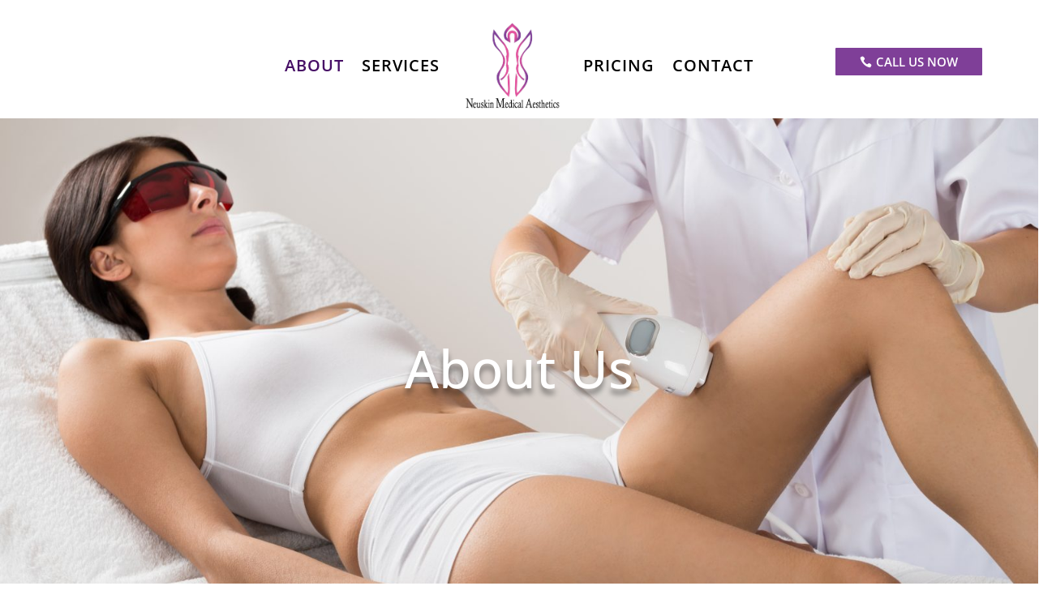

--- FILE ---
content_type: text/css
request_url: https://neuskinmedicalaesthetics.com/wp-content/plugins/wow-divi-carousel/assets/css/module-core.css?ver=6.8.3
body_size: 3405
content:

.wdc-carousel-parent{
    position: relative;
}


.wdc-carousel-parent.nav--top{
    display: flex;
    flex-direction: column;
}

.wdc-carousel-parent.nav--top .wdc-carousel-nav{
    order: 1;
}

.wdc-carousel-nav-item{
    cursor: pointer;
}

.wdc-carousel-parent.nav--top .wdc-carousel{
    order: 2;
}


.wdc-carousel-nav .slick-vertical .slick-slide{
    border: 0!important;
}
.wdc-carousel-nav.nav--right,
.wdc-carousel-nav.nav--left{
    position: absolute;
    top: 0;
    height: 100%;
    overflow: hidden;
    z-index: 99;
}

.wdc-carousel-nav.nav--absolute.nav--bottom,
.wdc-carousel-nav.nav--absolute.nav--top{
    position: absolute;
    left: 0;
    width: 100%;
    overflow: hidden;
    z-index: 99;
}

.wdc-carousel-nav .wdc-carousel-nav-item figure{
    overflow: hidden;
    margin: 0;
}

.wdc-carousel-nav .wdc-carousel-nav-item figure img{
    width: 100%;
    max-width: 100%;
    object-fit: cover;
    display: inline-block;
    vertical-align: middle;
    height: 100%;
}
.wdc-carousel-nav .wdc-carousel-nav-item h2,
.wdc-carousel-nav .wdc-carousel-nav-item p{
    padding-bottom: 0!important;
}
.wdc-carousel-nav .wdc-carousel-nav-item{
    vertical-align: middle;
}

/**Equal Height*/
.wdc-carousel-js.equal-height-on .slick-slider:not(.slick-vertical) .slick-track,
.wdc-carousel-jq.equal-height-on:not(.slick-vertical) .slick-track{
    display: flex!important;
}
.wdc-carousel-js.equal-height-on .slick-slider:not(.slick-vertical) .slick-track .slick-slide,
.wdc-carousel-jq.equal-height-on:not(.slick-vertical) .slick-track .slick-slide{
    height: initial!important;
}

.wdc-carousel-jq.equal-height-on:not(.slick-vertical) .slick-track .et_pb_module,
.wdc-carousel-jq.equal-height-on:not(.slick-vertical) .slick-track .wdc_et_pb_module,
.wdc-carousel-jq.equal-height-on:not(.slick-vertical) .slick-track .et_pb_module_inner,
.wdc-carousel-jq.equal-height-on:not(.slick-vertical) .et_pb_module>div,
.wdc-carousel-jq.equal-height-on:not(.slick-vertical) .slick-track .wdc-equal-height,
.wdc-carousel-jq.equal-height-on:not(.slick-vertical) .slick-track .slick-slide>div,
.wdc-carousel-jq.equal-height-on:not(.slick-vertical) .slick-track .wdc-carousel-item,

.wdc-carousel-js.equal-height-on .slick-slider:not(.slick-vertical) .slick-track .et_pb_module,
.wdc-carousel-js.equal-height-on .slick-slider:not(.slick-vertical) .slick-track .wdc_et_pb_module,
.wdc-carousel-js.equal-height-on .slick-slider:not(.slick-vertical) .slick-track .et_pb_module_inner,
.wdc-carousel-js.equal-height-on .slick-slider:not(.slick-vertical) .et_pb_module>div,
.wdc-carousel-js.equal-height-on .slick-slider:not(.slick-vertical) .slick-track .wdc-equal-height,
.wdc-carousel-js.equal-height-on .slick-slider:not(.slick-vertical) .slick-track .slick-slide>div,
.wdc-carousel-js.equal-height-on .slick-slider:not(.slick-vertical) .slick-track .wdc-carousel-item{
   height: 100%;
   width: 100%!important;
}

div.wdc-carousel .slick-vertical .slick-track ,
div.wdc-carousel .slick-vertical .slick-track {
    padding: 0!important;
}

div.wdc-carousel.equal-height-on.slick-vertical .slick-track,
div.wdc-carousel.equal-height-on .slick-vertical .slick-track {
    display: block!important;
}
/* Equal Height End*/

.wdc-carousel-nav img[data-lazy],
.wdc-carousel img[data-lazy]{
    background: #ccc url(../imgs/loading.png) 50% 50% no-repeat!important;
}

.wdc-bg-support,
.wdc_et_pb_module{
    background-size: cover;
    background-position: center;
    background-repeat: no-repeat;
}

.wdc-carousel .wdc-font-0 {
  font-size: 0!important;
}

.slick-list{
    transition: .3s ease-in-out;
}

.wdc-carousel-parent .slick-vertical .slick-slide {
  border: 0!important;
}

.wdc-carousel.slick-slider.slick-dotted{
    margin-bottom: 0;
}

.et-db #et-boc .et-l .et-fb-modules-list li[class^="wdc"]:hover,
.et-db #et-boc .et-l .et-fb-modules-list li[class^="wdc"]:focus,
.et-db #et-boc .et-l .et-fb-modules-list li[class^="wdc"]:active {
    background: rgba(226,73,138,0.9) !important;
    color: #fff;
}

.et-db #et-boc .et-l .et-fb-modules-list li[class^="wdc"]{
  font-size: 11px;
  color: #fff;
  background: #562cd4 !important;
}

.et-db #et-boc .et-l .et-fb-modules-list li[class^="wdc"]:before {
  color: #fff;
}

.et-db #et-boc .et-l .et-fb-modules-list li[class^="wdc"] .et-fb-icon.et-fb-icon--svg {
  fill: #fff !important;
  width: 22px !important;
  min-width: 22px !important;
  height: 22px !important;
  margin: 2px !important;
  margin-right: auto!important;
  margin-left: auto!important;
}

.et-tb #et-boc .et-l [class*="wdc_"].et_pb_module .et-waypoint:not(.et_pb_counters) {
  opacity: 1 !important;
}

[class*="wdc_"].et_pb_module .et_pb_button {
  transition: all .2s ease !important;
}

.wdc_testimonial_carousel .et-fb-icon svg {
  height: auto;
}

/**
 * Image Alignment
 */
.wdc-image-alignment-left {
  margin-left: 0;
  margin-right: auto;
  display: block !important;
}

.wdc-image-alignment-right {
  margin-right: 0;
  margin-left: auto;
  display: block !important;
}

.wdc-image-alignment-center {
  margin:0 auto;
  display: block !important;
}

@font-face {
    font-family: 'icowdc';
    src:  url('../fonts/icowdc.eot?sqw28v');
    src:  url('../fonts/icowdc.eot?sqw28v#iefix') format('embedded-opentype'),
      url('../fonts/icowdc.ttf?sqw28v') format('truetype'),
      url('../fonts/icowdc.woff?sqw28v') format('woff'),
      url('../fonts/icowdc.svg?sqw28v#icowdc') format('svg');
    font-weight: normal;
    font-style: normal;
    font-display: block;
  }

  [class^="wdc-ico-"], [class*=" wdc-ico-"] {
    font-family: 'icowdc' !important;

    font-style: normal;
    font-weight: normal;
    font-variant: normal;
    text-transform: none;
    line-height: 1;
    -webkit-font-smoothing: antialiased;
    -moz-osx-font-smoothing: grayscale;
  }

  .wdc-ico-cart:before {
    content: "\e913";
  }
  .wdc-ico-eye:before {
    content: "\e914";
  }
  .wdc-ico-quote-4:before {
    content: "\e90e";
  }
  .wdc-ico-quote-5:before {
    content: "\e90f";
  }
  .wdc-ico-quote-1:before {
    content: "\e910";
  }
  .wdc-ico-quote-2:before {
    content: "\e911";
  }
  .wdc-ico-quote-3:before {
    content: "\e912";
  }
  .wdc-ico-comment:before {
    content: "\e909";
  }
  .wdc-ico-user:before {
    content: "\e90a";
  }
  .wdc-ico-chat:before {
    content: "\e90b";
  }
  .wdc-ico-like:before {
    content: "\e90c";
  }
  .wdc-ico-calendar:before {
    content: "\e90d";
  }
  .wdc-ico-behance:before {
    content: "\e900";
  }
  .wdc-ico-dribbble:before {
    content: "\e901";
  }
  .wdc-ico-email:before {
    content: "\e902";
  }
  .wdc-ico-facebook:before {
    content: "\e903";
  }
  .wdc-ico-github:before {
    content: "\e904";
  }
  .wdc-ico-instagram:before {
    content: "\e905";
  }
  .wdc-ico-linkedin:before {
    content: "\e906";
  }
  .wdc-ico-twitter:before {
    content: "\e907";
  }
  .wdc-ico-website:before {
    content: "\e908";
  }



.wdc-flex{
    display: flex;
}

.wdc-carousel * {
  vertical-align: middle!important;
}

.wdc-carousel figure {
  margin: 0;
}

.wdc-carousel .slick-arrow:before,
.wdc-carousel .slick-arrow:after {
  color: inherit !important;
}

.wdc-carousel .slick-arrow {
  z-index: 999;
}

.wdc-carousel .slick-dots {
  padding: 0 !important;
}

.wdc-carousel .slick-arrow:before {
  font-family: ETmodules !important;
  line-height: .5;
  line-height: 1.35;
  vertical-align: middle;
}

.wdc-carousel-frontend .slick-arrow:before {
  content: attr(data-icon) !important;
}

.wdc-carousel .slick-dots li button:before {
  opacity: 1 !important;
}

.wdc-carousel .slick-arrow.slick-disabled:before {
  opacity: 1 !important;
}

.wdc-carousel .slick-arrow.slick-disabled {
  cursor: not-allowed !important;
}

.wdc-carousel .slick-dots li button:before {
  display: none;
}

.wdc-carousel .slick-dots li button {
  padding: 0 !important;
  transition: all 0.2s ease;
}

.wdc-carousel .slick-dots li {
  height: initial !important;
  width: initial !important;
  padding: 0 !important;
}

.wdc-carousel .et_pb_button{
  display: inline-block;
}

.et-db #et-boc .wdc-et-icon::after,
.wdc-et-icon::after{
    content: attr(data-icon) !important;
    font-family: "ETmodules" !important;
    line-height: inherit;
    font-size: inherit !important;
    display: inline-block;
    text-shadow: none;
    font-weight: 400;
    font-style: normal;
    font-variant: none;
    text-transform: none;
    transition: all 0.2s ease;
}

.et_pb_button.wdc-et-icon::after{
    margin-left: 6px!important;
    line-height: 1.7!important;
}

.et_pb_button.wdc-et-icon::before {
    margin-right: 6px!important;
    line-height: 1.7!important;
}

.wdc-et-icon {
  display: inline-block;
  transition: 0.2s all ease !important;
  transform-origin: center;
}
.clear-icon-after .wdc-et-icon::after{
    display: none!important;
}
.wdc-clear {
  overflow: hidden;
}

.wdc-btn-default {
  display: inline-block;
  transition: 0.2s !important;
}

.wdc-carousel .slick-dots li button:before,
.wdc-carousel .slick-dots li button:before {
  opacity: 1 !important;
}

.wdc-carousel  img,.wdc-carousel  i{
  vertical-align: middle!important;
  line-height: 1;
}

.border-el{
    border-style: solid;
}

/*Lightbox*/
.wdc-lightbox-on:not(.wdc-cursor) .wdc-lightbox-ctrl img{
  cursor: pointer;
}

/* Overlay */
.wdc-overlay{
  height: 100%;
  position: absolute;
  left: 0;top: 0;
  width: 100%;
  pointer-events: none;
  z-index: 9;
  transition: all 0.1s;
}

.wdc-overlay:after {
  content: attr(data-icon);
  position: absolute;
  font-family: ETmodules;
  transition: all 0.2s;
  height: 60px;
  width: 60px;
  left: 0;
  top: 0;
  bottom: 0;
  right: 0;
  margin: auto;
  display: flex;
  justify-content: center;
  align-items: center;
  z-index: 999;
}


/*
* Center Mode
*/
.wdc-centered--highlighted .slick-slide.slick-center {
  transform: scale(1, 1);
}
.wdc-centered--highlighted .slick-slide{
  transform: scale(0.8, 0.8);
}


/* Loader */
.lds-ring {
    display: inline-block;
    position: relative;
    width: 80px;
    height: 80px;
  }
  .lds-ring div {
    box-sizing: border-box;
    display: block;
    position: absolute;
    width: 64px;
    height: 64px;
    margin: 8px;
    border: 8px solid #fff;
    border-radius: 50%;
    animation: lds-ring 1.2s cubic-bezier(0.5, 0, 0.5, 1) infinite;
    border-color: #fff transparent transparent transparent;
  }
  .lds-ring div:nth-child(1) {
    animation-delay: -0.45s;
  }
  .lds-ring div:nth-child(2) {
    animation-delay: -0.3s;
  }
  .lds-ring div:nth-child(3) {
    animation-delay: -0.15s;
  }
  @keyframes lds-ring {
    0% {
      transform: rotate(0deg);
    }
    100% {
      transform: rotate(360deg);
    }
  }
#wdc-loader-wrapper{
    display: none;
}

#wdc-loader-wrapper.open{
    position: fixed;
    background: rgba(0,0,0,.8);
    width: 100vw;
    height: 100vh;
    top: 0;
    left: 0;
    z-index: 99999;
    display: flex;
    justify-content: center;
    align-items: center;
}

/*zoom in*/
.wdc-hover--zoom-in figure,
.wdc-hover--zoom-in {
  overflow: hidden;
}

.wdc-hover--zoom-in img {
    transition: .3s ease-in-out;
}

.wdc-hover--zoom-in:hover img {
  transform: scale(1.2);
}

/*zoom out*/
.wdc-hover--zoom-out figure,
.wdc-hover--zoom-out {
  overflow: hidden;
}

.wdc-hover--zoom-out img {
    transition: .3s ease-in-out;
}
.wdc-hover--zoom-out:hover img {
  transform: scale(0.8);
}

/*pulse*/
.wdc-hover--pulse:hover img {
  animation: 1s pulse linear infinite;
}

/*bounce*/
.wdc-hover--bounce:hover img {
  animation: 1s bounce linear infinite;
}

/*flash*/
.wdc-hover--flash:hover img {
  animation: 1s flash linear infinite;
}

/*rubberBand*/
.wdc-hover--rubberBand:hover img {
  animation: 1s rubberBand linear;
}

/*shake*/
.wdc-hover--shake:hover img {
  animation: 1s shake linear infinite;
}

/*swing*/
.wdc-hover--swing:hover img {
  animation: 1s swing linear infinite;
}

/*tada*/
.wdc-hover--tada:hover img {
  animation: 1s tada linear;
}

/*wobble*/
.wdc-hover--wobble:hover img {
  animation: 1s wobble linear;
}

/*jello*/
.wdc-hover--jello:hover img {
  animation: 1s jello linear;
}

/*heartBeat*/
.wdc-hover--heartBeat:hover img {
  animation: 1s heartBeat linear infinite;
}

/*bounceIn*/
.wdc-hover--bounceIn:hover img {
  animation: 1s bounceIn linear;
}

/*fadeIn*/
.wdc-hover--fadeIn:hover img {
  animation: 1s fadeIn linear;
}

/*flip*/
.wdc-hover--flip:hover img {
  animation: 1s flip linear;
}

/*lightSpeedIn*/
.wdc-hover--lightSpeedIn:hover img {
  animation: 1s lightSpeedIn linear;
}

/*rotateIn*/
.wdc-hover--rotateIn:hover img {
  animation: 1s rotateIn linear;
}

/*slideInUp*/
.wdc-hover--slideInUp:hover img {
  animation: 1s slideInUp linear;
}

/*slideInDown*/
.wdc-hover--slideInDown:hover img {
  animation: 1s slideInDown linear;
}

@keyframes bounce {
  from,
  20%,
  53%,
  80%,
  to {
    -webkit-animation-timing-function: cubic-bezier(0.215, 0.61, 0.355, 1);
    animation-timing-function: cubic-bezier(0.215, 0.61, 0.355, 1);
    -webkit-transform: translate3d(0, 0, 0);
    transform: translate3d(0, 0, 0);
  }

  40%,
  43% {
    -webkit-animation-timing-function: cubic-bezier(0.755, 0.05, 0.855, 0.06);
    animation-timing-function: cubic-bezier(0.755, 0.05, 0.855, 0.06);
    -webkit-transform: translate3d(0, -30px, 0);
    transform: translate3d(0, -30px, 0);
  }

  70% {
    -webkit-animation-timing-function: cubic-bezier(0.755, 0.05, 0.855, 0.06);
    animation-timing-function: cubic-bezier(0.755, 0.05, 0.855, 0.06);
    -webkit-transform: translate3d(0, -15px, 0);
    transform: translate3d(0, -15px, 0);
  }

  90% {
    -webkit-transform: translate3d(0, -4px, 0);
    transform: translate3d(0, -4px, 0);
  }
}
@keyframes flash {
  from,
  50%,
  to {
    opacity: 1;
  }

  25%,
  75% {
    opacity: 0;
  }
}
@keyframes pulse {
  from {
    -webkit-transform: scale3d(1, 1, 1);
    transform: scale3d(1, 1, 1);
  }

  50% {
    -webkit-transform: scale3d(1.05, 1.05, 1.05);
    transform: scale3d(1.05, 1.05, 1.05);
  }

  to {
    -webkit-transform: scale3d(1, 1, 1);
    transform: scale3d(1, 1, 1);
  }
}

@keyframes rubberBand {
  from {
    -webkit-transform: scale3d(1, 1, 1);
    transform: scale3d(1, 1, 1);
  }

  30% {
    -webkit-transform: scale3d(1.25, 0.75, 1);
    transform: scale3d(1.25, 0.75, 1);
  }

  40% {
    -webkit-transform: scale3d(0.75, 1.25, 1);
    transform: scale3d(0.75, 1.25, 1);
  }

  50% {
    -webkit-transform: scale3d(1.15, 0.85, 1);
    transform: scale3d(1.15, 0.85, 1);
  }

  65% {
    -webkit-transform: scale3d(0.95, 1.05, 1);
    transform: scale3d(0.95, 1.05, 1);
  }

  75% {
    -webkit-transform: scale3d(1.05, 0.95, 1);
    transform: scale3d(1.05, 0.95, 1);
  }

  to {
    -webkit-transform: scale3d(1, 1, 1);
    transform: scale3d(1, 1, 1);
  }
}

@keyframes shake {
  from,
  to {
    -webkit-transform: translate3d(0, 0, 0);
    transform: translate3d(0, 0, 0);
  }

  10%,
  30%,
  50%,
  70%,
  90% {
    -webkit-transform: translate3d(-10px, 0, 0);
    transform: translate3d(-10px, 0, 0);
  }

  20%,
  40%,
  60%,
  80% {
    -webkit-transform: translate3d(10px, 0, 0);
    transform: translate3d(10px, 0, 0);
  }
}

@keyframes swing {
  20% {
    -webkit-transform: rotate3d(0, 0, 1, 15deg);
    transform: rotate3d(0, 0, 1, 15deg);
  }

  40% {
    -webkit-transform: rotate3d(0, 0, 1, -10deg);
    transform: rotate3d(0, 0, 1, -10deg);
  }

  60% {
    -webkit-transform: rotate3d(0, 0, 1, 5deg);
    transform: rotate3d(0, 0, 1, 5deg);
  }

  80% {
    -webkit-transform: rotate3d(0, 0, 1, -5deg);
    transform: rotate3d(0, 0, 1, -5deg);
  }

  to {
    -webkit-transform: rotate3d(0, 0, 1, 0deg);
    transform: rotate3d(0, 0, 1, 0deg);
  }
}

@keyframes tada {
  from {
    -webkit-transform: scale3d(1, 1, 1);
    transform: scale3d(1, 1, 1);
  }

  10%,
  20% {
    -webkit-transform: scale3d(0.9, 0.9, 0.9) rotate3d(0, 0, 1, -3deg);
    transform: scale3d(0.9, 0.9, 0.9) rotate3d(0, 0, 1, -3deg);
  }

  30%,
  50%,
  70%,
  90% {
    -webkit-transform: scale3d(1.1, 1.1, 1.1) rotate3d(0, 0, 1, 3deg);
    transform: scale3d(1.1, 1.1, 1.1) rotate3d(0, 0, 1, 3deg);
  }

  40%,
  60%,
  80% {
    -webkit-transform: scale3d(1.1, 1.1, 1.1) rotate3d(0, 0, 1, -3deg);
    transform: scale3d(1.1, 1.1, 1.1) rotate3d(0, 0, 1, -3deg);
  }

  to {
    -webkit-transform: scale3d(1, 1, 1);
    transform: scale3d(1, 1, 1);
  }
}

@keyframes wobble {
  from {
    -webkit-transform: translate3d(0, 0, 0);
    transform: translate3d(0, 0, 0);
  }

  15% {
    -webkit-transform: translate3d(-25%, 0, 0) rotate3d(0, 0, 1, -5deg);
    transform: translate3d(-25%, 0, 0) rotate3d(0, 0, 1, -5deg);
  }

  30% {
    -webkit-transform: translate3d(20%, 0, 0) rotate3d(0, 0, 1, 3deg);
    transform: translate3d(20%, 0, 0) rotate3d(0, 0, 1, 3deg);
  }

  45% {
    -webkit-transform: translate3d(-15%, 0, 0) rotate3d(0, 0, 1, -3deg);
    transform: translate3d(-15%, 0, 0) rotate3d(0, 0, 1, -3deg);
  }

  60% {
    -webkit-transform: translate3d(10%, 0, 0) rotate3d(0, 0, 1, 2deg);
    transform: translate3d(10%, 0, 0) rotate3d(0, 0, 1, 2deg);
  }

  75% {
    -webkit-transform: translate3d(-5%, 0, 0) rotate3d(0, 0, 1, -1deg);
    transform: translate3d(-5%, 0, 0) rotate3d(0, 0, 1, -1deg);
  }

  to {
    -webkit-transform: translate3d(0, 0, 0);
    transform: translate3d(0, 0, 0);
  }
}

@keyframes jello {
  from,
  11.1%,
  to {
    -webkit-transform: translate3d(0, 0, 0);
    transform: translate3d(0, 0, 0);
  }

  22.2% {
    -webkit-transform: skewX(-12.5deg) skewY(-12.5deg);
    transform: skewX(-12.5deg) skewY(-12.5deg);
  }

  33.3% {
    -webkit-transform: skewX(6.25deg) skewY(6.25deg);
    transform: skewX(6.25deg) skewY(6.25deg);
  }

  44.4% {
    -webkit-transform: skewX(-3.125deg) skewY(-3.125deg);
    transform: skewX(-3.125deg) skewY(-3.125deg);
  }

  55.5% {
    -webkit-transform: skewX(1.5625deg) skewY(1.5625deg);
    transform: skewX(1.5625deg) skewY(1.5625deg);
  }

  66.6% {
    -webkit-transform: skewX(-0.78125deg) skewY(-0.78125deg);
    transform: skewX(-0.78125deg) skewY(-0.78125deg);
  }

  77.7% {
    -webkit-transform: skewX(0.390625deg) skewY(0.390625deg);
    transform: skewX(0.390625deg) skewY(0.390625deg);
  }

  88.8% {
    -webkit-transform: skewX(-0.1953125deg) skewY(-0.1953125deg);
    transform: skewX(-0.1953125deg) skewY(-0.1953125deg);
  }
}

@keyframes heartBeat {
  0% {
    -webkit-transform: scale(1);
    transform: scale(1);
  }

  14% {
    -webkit-transform: scale(1.3);
    transform: scale(1.3);
  }

  28% {
    -webkit-transform: scale(1);
    transform: scale(1);
  }

  42% {
    -webkit-transform: scale(1.3);
    transform: scale(1.3);
  }

  70% {
    -webkit-transform: scale(1);
    transform: scale(1);
  }
}

@keyframes bounceIn {
  from,
  20%,
  40%,
  60%,
  80%,
  to {
    -webkit-animation-timing-function: cubic-bezier(0.215, 0.61, 0.355, 1);
    animation-timing-function: cubic-bezier(0.215, 0.61, 0.355, 1);
  }

  0% {
    opacity: 0;
    -webkit-transform: scale3d(0.3, 0.3, 0.3);
    transform: scale3d(0.3, 0.3, 0.3);
  }

  20% {
    -webkit-transform: scale3d(1.1, 1.1, 1.1);
    transform: scale3d(1.1, 1.1, 1.1);
  }

  40% {
    -webkit-transform: scale3d(0.9, 0.9, 0.9);
    transform: scale3d(0.9, 0.9, 0.9);
  }

  60% {
    opacity: 1;
    -webkit-transform: scale3d(1.03, 1.03, 1.03);
    transform: scale3d(1.03, 1.03, 1.03);
  }

  80% {
    -webkit-transform: scale3d(0.97, 0.97, 0.97);
    transform: scale3d(0.97, 0.97, 0.97);
  }

  to {
    opacity: 1;
    -webkit-transform: scale3d(1, 1, 1);
    transform: scale3d(1, 1, 1);
  }
}

@keyframes fadeIn {
  from {
    opacity: 0;
  }

  to {
    opacity: 1;
  }
}

@keyframes flip {
  from {
    -webkit-transform: perspective(400px) scale3d(1, 1, 1) translate3d(0, 0, 0)
      rotate3d(0, 1, 0, -360deg);
    transform: perspective(400px) scale3d(1, 1, 1) translate3d(0, 0, 0)
      rotate3d(0, 1, 0, -360deg);
    -webkit-animation-timing-function: ease-out;
    animation-timing-function: ease-out;
  }

  40% {
    -webkit-transform: perspective(400px) scale3d(1, 1, 1)
      translate3d(0, 0, 150px) rotate3d(0, 1, 0, -190deg);
    transform: perspective(400px) scale3d(1, 1, 1) translate3d(0, 0, 150px)
      rotate3d(0, 1, 0, -190deg);
    -webkit-animation-timing-function: ease-out;
    animation-timing-function: ease-out;
  }

  50% {
    -webkit-transform: perspective(400px) scale3d(1, 1, 1)
      translate3d(0, 0, 150px) rotate3d(0, 1, 0, -170deg);
    transform: perspective(400px) scale3d(1, 1, 1) translate3d(0, 0, 150px)
      rotate3d(0, 1, 0, -170deg);
    -webkit-animation-timing-function: ease-in;
    animation-timing-function: ease-in;
  }

  80% {
    -webkit-transform: perspective(400px) scale3d(0.95, 0.95, 0.95)
      translate3d(0, 0, 0) rotate3d(0, 1, 0, 0deg);
    transform: perspective(400px) scale3d(0.95, 0.95, 0.95) translate3d(0, 0, 0)
      rotate3d(0, 1, 0, 0deg);
    -webkit-animation-timing-function: ease-in;
    animation-timing-function: ease-in;
  }

  to {
    -webkit-transform: perspective(400px) scale3d(1, 1, 1) translate3d(0, 0, 0)
      rotate3d(0, 1, 0, 0deg);
    transform: perspective(400px) scale3d(1, 1, 1) translate3d(0, 0, 0)
      rotate3d(0, 1, 0, 0deg);
    -webkit-animation-timing-function: ease-in;
    animation-timing-function: ease-in;
  }
}

@keyframes lightSpeedIn {
  from {
    -webkit-transform: translate3d(100%, 0, 0) skewX(-30deg);
    transform: translate3d(100%, 0, 0) skewX(-30deg);
    opacity: 0;
  }

  60% {
    -webkit-transform: skewX(20deg);
    transform: skewX(20deg);
    opacity: 1;
  }

  80% {
    -webkit-transform: skewX(-5deg);
    transform: skewX(-5deg);
  }

  to {
    -webkit-transform: translate3d(0, 0, 0);
    transform: translate3d(0, 0, 0);
  }
}

@keyframes rotateIn {
  from {
    -webkit-transform-origin: center;
    transform-origin: center;
    -webkit-transform: rotate3d(0, 0, 1, -200deg);
    transform: rotate3d(0, 0, 1, -200deg);
    opacity: 0;
  }
  to {
    -webkit-transform-origin: center;
    transform-origin: center;
    -webkit-transform: translate3d(0, 0, 0);
    transform: translate3d(0, 0, 0);
    opacity: 1;
  }
}

@keyframes slideInDown {
  from {
    -webkit-transform: translate3d(0, -100%, 0);
    transform: translate3d(0, -100%, 0);
    visibility: visible;
  }

  to {
    -webkit-transform: translate3d(0, 0, 0);
    transform: translate3d(0, 0, 0);
  }
}

@keyframes slideInUp {
  from {
    -webkit-transform: translate3d(0, 100%, 0);
    transform: translate3d(0, 100%, 0);
    visibility: visible;
  }

  to {
    -webkit-transform: translate3d(0, 0, 0);
    transform: translate3d(0, 0, 0);
  }
}


--- FILE ---
content_type: text/css
request_url: https://neuskinmedicalaesthetics.com/wp-content/plugins/wow-divi-carousel/styles/style.min.css?ver=1.0.0
body_size: 4024
content:
.wdc-carousel.equal-height-on .wdc-card .wdc-btn-card-wrap{margin-top:auto!important}.wdc-carousel-jq.equal-height-on:not(.slick-vertical) .wdc-card-content,.wdc-carousel-js.equal-height-on .slick-slider:not(.slick-vertical) .wdc-card-content{display:-ms-flexbox;display:flex;-ms-flex-direction:column;flex-direction:column;-ms-flex:1 1;flex:1 1}.wdc-card{display:-ms-flexbox;display:flex;overflow:initial!important}.wdc-card.image--left.use-icon-off,.wdc-card.image--right.use-icon-off{-ms-flex-align:center;align-items:center}.wdc-btn-default{display:inline-block;-webkit-transition:.2s!important;-o-transition:.2s!important;transition:.2s!important}.wdc-card-figure,.wdc-card-icon-wrap{position:relative}.use-icon-off .wdc-card-figure{overflow:visible!important;display:-ms-flexbox;display:flex;-ms-flex-pack:start;justify-content:flex-start;-ms-flex-align:center;align-items:center}.use-icon-on .wdc-card-figure{display:inline-block}.image--left .wdc-card-figure,.image--left .wdc-card-icon-wrap{-ms-flex-order:1;order:1}body #page-container .wdc-card .wdc-btn-card:after{line-height:inherit!important}.wdc-card-figure img{-webkit-transition:.2s cubic-bezier(.95,.05,.795,.035);-o-transition:.2s cubic-bezier(.95,.05,.795,.035);transition:.2s cubic-bezier(.95,.05,.795,.035);-o-object-fit:cover;object-fit:cover;width:100%;max-width:100%}.wdc-card-figure{border-style:solid}.image--right .wdc-card-icon{margin-left:auto}.wdc-card-icon{display:inline-block}.wdc-card-figure .wdc-card-figure-inner{height:100%;overflow:hidden;width:100%}.image--top .wdc-card-content{width:100%}.image--left .wdc-card-content{-ms-flex-order:2;order:2;-ms-flex:1 1;flex:1 1}.image--right .wdc-card-content{-ms-flex-order:1;order:1;-ms-flex:1 1;flex:1 1}.image--right .wdc-card-figure,.image--right .wdc-card-icon-wrap{-ms-flex-order:2;order:2}.wdc-card.image--top{-ms-flex-direction:column;flex-direction:column}.wdc-card-badge{position:absolute;z-index:99999999;color:#fff;font-size:13px;white-space:nowrap}.wdc-card-badge,.wdc-card-figure .border-el{border-style:solid}.wdc-card.align--center{text-align:center}.wdc-card.align--center.image--top{-ms-flex-align:center;align-items:center}.wdc-card.align--right.image--top{-ms-flex-align:end;align-items:flex-end}.wdc-card.align--left{text-align:left}.wdc-card.align--right{text-align:right}.image-align-left{-ms-flex-align:start;align-items:flex-start}.image-align-right{-ms-flex-align:end;align-items:flex-end}.image-align-center{-ms-flex-align:center;align-items:center}.wdc-card.align--right .wdc-card-figure{-ms-flex-pack:end;justify-content:flex-end}.wdc-card.align--left .wdc-card-figure{-ms-flex-pack:start;justify-content:flex-start}.wdc-card.align--center .wdc-card-figure{-ms-flex-pack:center;justify-content:center}.wdc-image-carousel-item figure img{width:100%}.wdc-image-carousel-item figure{position:relative}.wdc-image-carousel-item{position:relative;border-style:solid;min-height:150px}.wdc-image-carousel .content--absolute{position:absolute;bottom:0;left:0;height:100%;width:100%;display:-ms-flexbox;display:flex;-ms-flex-direction:column;flex-direction:column;z-index:99;pointer-events:none!important}.wdc-image-carousel-item .content .content-inner{border-style:solid}.wdc-image-carousel-item .content--absolute *{position:relative}.wdc_image_carousel_child{overflow:hidden!important}.wdc-image-carousel-item .wdc-image-subtitle{padding-bottom:0}.wdc-team-social{list-style-type:none;padding:0 0 23px 1em;line-height:26px}.wdc-carousel-jq.equal-height-on:not(.slick-vertical) .wdc-team-social,.wdc-carousel-js.equal-height-on .slick-slider:not(.slick-vertical) .wdc-team-social{margin-top:auto}.wdc-carousel-jq.equal-height-on:not(.slick-vertical) .wdc-team-content,.wdc-carousel-js.equal-height-on .slick-slider:not(.slick-vertical) .wdc-team-content{-ms-flex:1 1;flex:1 1}.wdc-carousel-jq.equal-height-on:not(.slick-vertical) .wdc-team,.wdc-carousel-jq.equal-height-on:not(.slick-vertical) .wdc-team-content,.wdc-carousel-js.equal-height-on .slick-slider:not(.slick-vertical) .wdc-team,.wdc-carousel-js.equal-height-on .slick-slider:not(.slick-vertical) .wdc-team-content{display:-ms-flexbox;display:flex;-ms-flex-direction:column;flex-direction:column}.wdc-team{overflow:hidden;border-style:solid}.wdc-team figure .figure-wrap{overflow:hidden;height:100%}.wdc-team figure{border-style:solid;border-width:0;position:relative}.wdc-team figure img{width:100%;max-width:100%;vertical-align:middle;-webkit-transition:.3s;-o-transition:.3s;transition:.3s}.et-db #et-boc .wdc-team .wdc-team-social,.wdc-team .wdc-team-social{list-style:none!important;padding-left:0}.wdc-team .wdc-team-social,.wdc-team .wdc-team-social li a{display:-ms-flexbox;display:flex}.wdc-team .wdc-team-social li a{-ms-flex-pack:center;justify-content:center;-ms-flex-align:center;align-items:center;-webkit-transition:.3s;-o-transition:.3s;transition:.3s;padding:3px}.wdc-team .content-left{text-align:left}.wdc-team .content-right{text-align:right}.wdc-team .content-center{text-align:center}.wdc-team .item-center{-ms-flex-pack:center;justify-content:center}.wdc-team .item-right{-ms-flex-pack:end;justify-content:flex-end}.wdc-carousel.equal-height-on .wdc-content-slide-btn{margin-top:auto!important}.wdc-carousel-jq.equal-height-on:not(.slick-vertical) .wdc-content-slide,.wdc-carousel-js.equal-height-on .slick-slider:not(.slick-vertical) .wdc-content-slide{display:-ms-flexbox;display:flex;-ms-flex-direction:column;flex-direction:column}.wdc-carousel-jq.equal-height-on:not(.slick-vertical) .wdc-content-slide-content,.wdc-carousel-js.equal-height-on .slick-slider:not(.slick-vertical) .wdc-content-slide-content{display:-ms-flexbox;display:flex;-ms-flex-direction:column;flex-direction:column;-ms-flex:1 1;flex:1 1}.wdc-content-slide .figure{overflow:hidden;position:relative}.wdc-content-slide .figure img{-webkit-transition:.3s;-o-transition:.3s;transition:.3s}.wdc-content-slide-figure .border-el{border-style:solid}.wdc-icon--left .wdc-content-slide-figure{text-align:left}.wdc-icon--right .wdc-content-slide-figure{text-align:right}.wdc-icon--center .wdc-content-slide-figure{text-align:center}.wdc-content-slide-figure img{width:100%}body #page-container .wdc-content-slide .wdc-btn-default:after{line-height:inherit!important}.wdc-content-slide-icon{-webkit-transition:all .2s ease!important;-o-transition:.2s all ease!important;transition:all .2s ease!important}.border-el{display:inline-block}.wdc-mce-content h1,.wdc-mce-content h2,.wdc-mce-content h3,.wdc-mce-content h4,.wdc-mce-content h5,.wdc-mce-content h6,.wdc-mce-content p{color:inherit!important}.wdc-content-video{border-style:solid}.fluid-width-video-wrapper{padding-top:56.2963%}.wdc-logo-carousel-item,.wdc_logo_carousel_child{overflow:hidden}.wdc_logo_carousel_child>div{width:100%;text-align:center}.wdc_logo_carousel_child div img{display:inline-block!important}.wdc-logo-carousel-item img{vertical-align:middle;-webkit-transition:.2s ease;-o-transition:.2s ease;transition:.2s ease}.zoom_in .wdc-logo-carousel-item:hover img{-webkit-transform:scale(1.1);transform:scale(1.1)}.zoom_out .wdc-logo-carousel-item:hover img{-webkit-transform:scale(.9);transform:scale(.9)}.fade .wdc-logo-carousel-item:hover img{opacity:.65}.black_n_white .wdc-logo-carousel-item:hover img{-webkit-filter:grayscale(100%);filter:grayscale(100%)}.wdc_logo_carousel_child{display:-ms-flexbox!important;display:flex!important;-ms-flex-align:center;align-items:center;-ms-flex-pack:center;justify-content:center;width:100%}.wdc_twitter_feed_carousel>.et_pb_module_inner *{-webkit-box-sizing:border-box;box-sizing:border-box}.wdc_twitter_feed_carousel .wdc-icon{font-size:14px;font-family:ETmodules!important}.wdc-twitter-feed-carousel .wdc-twitter-feed-item{position:relative;z-index:0;display:-ms-flexbox;display:flex;border-style:solid}.wdc-twitter-feed-carousel .wdc-twitter-feed-content:before,.wdc-twitter-feed-carousel .wdc-twitter-feed-item:before{position:absolute;top:0;left:0;z-index:-1;width:100%;height:100%;content:""}.wdc-twitter-feed-carousel .wdc-twitter-feed-inner-wrapper{-ms-flex-direction:column;flex-direction:column;padding:30px 10px}.wdc-carousel.equal-height-on .slick-track .wdc-twitter-feed-item,.wdc-carousel.equal-height-on .slick-track .wdc-twitter-feed-item-inner{height:100%;width:100%!important}.wdc-twitter-feed-carousel .wdc-twitter-feed-item-inner{width:100%}.wdc-twitter-feed-item-inner{border-style:solid;position:relative}.wdc-twitter-feed-carousel .wdc-twitter-feed-author,.wdc-twitter-feed-carousel .wdc-twitter-feed-inner-wrapper,.wdc-twitter-feed-carousel .wdc-twitter-feed-user{display:-ms-flexbox;display:flex}.wdc-twitter-feed-carousel.wdc-twitter-right .wdc-twitter-feed-icon span{right:auto;left:5px;-webkit-transform:rotateY(-180deg);transform:rotateY(-180deg)}.wdc-twitter-feed-carousel .wdc-twitter-feed-icon span{position:absolute;width:21px;height:21px;top:15px;right:15px}.wdc-twitter-feed-carousel .wdc-twitter-feed-author{margin-bottom:15px;-ms-flex-align:center;align-items:center;-ms-flex-direction:row;flex-direction:row;margin-bottom:10px}.wdc-twitter-feed-carousel.wdc-twitter-center .wdc-twitter-feed-author{-ms-flex-align:center;align-items:center;-ms-flex-direction:column;flex-direction:column}.wdc-twitter-feed-carousel.wdc-twitter-right .wdc-twitter-feed-author{-ms-flex-direction:row-reverse;flex-direction:row-reverse}.wdc-twitter-center .wdc-twitter-feed-user{text-align:center}.wdc-twitter-feed-carousel .wdc-twitter-feed-user{-ms-flex-direction:column;flex-direction:column}.wdc-twitter-feed-carousel.wdc-twitter-left .wdc-twitter-feed-avatar{margin-right:15px}.wdc-twitter-feed-carousel.wdc-twitter-center .wdc-twitter-feed-avatar{margin-bottom:5px}.wdc-twitter-feed-carousel.wdc-twitter-right .wdc-twitter-feed-avatar{margin-left:15px}.wdc-twitter-feed-carousel .wdc-twitter-feed-avatar{width:48px;max-width:48px;border-style:solid}.wdc-twitter-feed-carousel .wdc-twitter-feed-content{position:relative;color:#222}.wdc-twitter-feed-carousel .wdc-twitter-feed-content p{margin-bottom:5px}.wdc-twitter-feed-carousel.wdc-twitter-left .wdc-twitter-feed-content{text-align:left}.wdc-twitter-feed-carousel.wdc-twitter-center .wdc-twitter-feed-content{text-align:center}.wdc-twitter-feed-carousel.wdc-twitter-right .wdc-twitter-feed-content{text-align:right}.wdc-twitter-feed-carousel .wdc-twitter-feed-footer{position:absolute;bottom:15px;left:0;padding:0 15px;width:100%;text-align:right}.wdc-twitter-feed-carousel .wdc-tweet-favorite{margin-right:12px}.wdc-twitter-feed-carousel .wdc-tweet-favorite,.wdc-twitter-feed-carousel .wdc-tweet-retweet{display:inline-block;color:#a7a7a7}.wdc-carousel-jq.equal-height-on:not(.slick-vertical) .wdc-review-item-inner>div:last-child{margin-top:auto}.wdc-carousel-jq.equal-height-on:not(.slick-vertical) .wdc-review-item-inner{height:100%;display:-ms-flexbox;display:flex;-ms-flex-direction:column;flex-direction:column}.wdc-review-item-inner{position:relative;border-style:solid}.wdc-review-icon{position:absolute}.wdc-review-icon svg{width:100%}.wdc-review-author{display:-ms-flexbox;display:flex;-ms-flex-align:center;align-items:center}.wdc-review-author figure{height:45px;width:45px;border-radius:50%;overflow:hidden}.wdc-review-author figure img{height:100%;width:100%;-o-object-fit:cover;object-fit:cover}.wdc-review-date{font-size:13px}.wdc-text-right .wdc-review-date{text-align:right}.wdc-text-right .wdc-review-author figure{-ms-flex-order:2;order:2}.wdc-review-author h4{padding-bottom:3px}.wdc-text-right .wdc-review-author h4{-ms-flex-order:1;order:1}.wdc-text-right .wdc-review-author{-ms-flex-pack:end;justify-content:flex-end}.wdc-text-center .wdc-review-author{-ms-flex-direction:column;flex-direction:column;text-align:center}.wdc-review-text .wdc-more-toggle{cursor:pointer!important;color:#2c7cff}.wdc-review-text .wdc-more{display:none}.wdc-review-text span{vertical-align:unset!important}.wdc-text-center .wdc-review-body,.wdc-text-center .wdc-review-footer{text-align:center}.wdc-text-right .wdc-review-body,.wdc-text-right .wdc-review-footer{text-align:right}.wdc-text-center .wdc-time-below_author .wdc-review-footer{-ms-flex-pack:center!important;justify-content:center!important}.wdc-text-right .wdc-time-below_author .wdc-review-footer{-ms-flex-pack:end!important;justify-content:flex-end!important}.wdc-review-footer{margin-top:15px}.wdc-google-review-error{background-color:rgba(206,17,38,.05);border:1px solid rgba(206,17,38,.4);padding:20px;text-align:center}.wdc_divi_library_child{border-style:solid!important}.wdc-carousel-jq.equal-height-on:not(.slick-vertical) .wdc-post-footer{margin-top:auto}.wdc-carousel-jq.equal-height-on:not(.slick-vertical) .slick-track .wdc-post:not(.wdc-post-ly-5) .wdc-post-inner{height:100%;display:-ms-flexbox;display:flex;-ms-flex-direction:column;flex-direction:column}.wdc-carousel-jq.equal-height-on:not(.slick-vertical) .wdc-post-content{display:-ms-flexbox;display:flex;-ms-flex-direction:column;flex-direction:column;-ms-flex:1 1;flex:1 1}.wdc-post-categories{position:relative}.wdc-post-categories:before{height:100%;width:4px;position:absolute;content:"";top:50%;-webkit-transform:translateY(-50%);transform:translateY(-50%)}.wdc-post-ly-5 .wdc-post-inner{display:-ms-flexbox;display:flex}.wdc-carousel.equal-height-off .slick-track .wdc-post-ly-5 .wdc-post-inner{-ms-flex-align:start;align-items:flex-start}.wdc-post-thumb-wrap{position:relative}.wdc-post-title a{display:block}.wdc-post .wdc-post-text p{margin:0!important;padding:0!important}.wdc-post:hover .wdc-post-author img{-webkit-animation:none!important;animation:none!important;-webkit-transform:none!important;transform:none!important;-webkit-transition:0s!important;-o-transition:0s!important;transition:0s!important}.wdc-post-date-box{position:absolute;display:-ms-flexbox;display:flex;-ms-flex-direction:column;flex-direction:column;-ms-flex-pack:center;justify-content:center;-ms-flex-align:center;align-items:center;overflow:hidden;z-index:9}.wdc-post-date-box span{line-height:1!important}.wdc-post-date-box.wdc-date{padding-right:24px}.wdc-post-date-box.wdc-date .__day{display:block;text-align:center}.wdc-post-date-box.wdc-date .__month{display:block;margin-top:1px}.wdc-post-date-box.wdc-date .__year{position:absolute;-webkit-transform:rotate(-90deg);transform:rotate(-90deg);height:24px;right:24px;top:0;-webkit-transform-origin:top right;transform-origin:top right;display:-ms-flexbox;display:flex;-ms-flex-pack:center;justify-content:center;-ms-flex-align:center;align-items:center;font-size:16px}.wdc-post-inner.image-right .wdc-post-content{-ms-flex-order:1;order:1}.wdc-post-inner.image-right .wdc-post-thumb-wrap{-ms-flex-order:2;order:2}.wdc-post-content,.wdc-post-inner{border-style:solid}.wdc-post-content{position:relative}.wdc-post-content .wdc-post-categories{white-space:nowrap}.wdc-post-content .wdc-post-categories a{display:inline-block}.wdc-post .wdc-post-meta{padding:0!important;list-style:none!important;-ms-flex-align:center;align-items:center}.wdc-post-author img{display:inline-block!important}.wdc-post figure{position:relative;overflow:hidden;border-style:solid;border-width:0;width:100%;height:100%}.wdc-post figure img{width:100%;border-style:solid;-webkit-transition:all .3s ease;-o-transition:all ease .3s;transition:all .3s ease}.wdc-post figure:after,.wdc-post figure:before{pointer-events:none!important}.wdc-post figure:before{height:100%;width:100%;left:0;top:0;position:absolute;-webkit-transition:all .3s ease;-o-transition:.3s all ease;transition:all .3s ease;content:"";opacity:0;-webkit-transition:.3s ease-in-out;-o-transition:.3s ease-in-out;transition:.3s ease-in-out;z-index:99}.wdc-post:hover figure:before{opacity:1}.wdc-post figure:after{content:attr(data-icon);position:absolute;font-size:32px;-webkit-transition:all .4s;-o-transition:all .4s;transition:all .4s;opacity:0;font-family:ETmodules;height:60px;width:60px;left:0;top:0;bottom:0;right:0;margin:auto;display:-ms-flexbox;display:flex;-ms-flex-pack:center;justify-content:center;-ms-flex-align:center;align-items:center;z-index:999}.wdc-post .wdc-post-btn-wrap .wdc-post-btn{-webkit-transition:all .2s ease!important;-o-transition:.2s all ease!important;transition:all .2s ease!important}.wdc-post .wdc-post-btn-wrap .wdc-post-btn:after,.wdc-post .wdc-post-btn-wrap .wdc-post-btn:before{content:attr(data-icon)!important}.wdc-post .wdc-post-meta-item{white-space:nowrap}.wdc-post .wdc-post-comment span{position:relative!important;top:-1px!important}.wdc-post .wdc-post-footer{-ms-flex-align:center;align-items:center}.wdc-text-center .wdc-post .wdc-post-meta{-ms-flex-pack:center;justify-content:center}.wdc-text-center .wdc-post{text-align:center}.wdc-text-right .wdc-post .wdc-post-meta{-ms-flex-pack:end;justify-content:flex-end}.wdc-text-right .wdc-post{text-align:right}@media (max-width:575px){.wdc-post.wdc-post-ly-5 .wdc-post-inner{display:block!important}.wdc-post.wdc-post-ly-5 .wdc-post-content{margin-left:0!important}.wdc-post.wdc-post-ly-5 .wdc-post-content,.wdc-post.wdc-post-ly-5 .wdc-post-thumb-wrap{-ms-flex:0 0 100%!important;flex:0 0 100%!important;max-width:100%!important}}.wdc-carousel-jq.equal-height-on:not(.slick-vertical) .slick-track .wdc-testimonial-content,.wdc-carousel-jq.equal-height-on:not(.slick-vertical) .slick-track .wdc-testimonial-inner,.wdc-carousel-js.equal-height-on .slick-slider:not(.slick-vertical) .slick-track .wdc-testimonial-content,.wdc-carousel-js.equal-height-on .slick-slider:not(.slick-vertical) .slick-track .wdc-testimonial-inner{height:100%;width:100%!important}.wdc-carousel-jq.equal-height-on:not(.slick-vertical) .slick-track .wdc-testimonial-content,.wdc-carousel-js.equal-height-on .slick-slider:not(.slick-vertical) .slick-track .wdc-testimonial-content{display:-ms-flexbox;display:flex;-ms-flex-direction:column;flex-direction:column}.wdc-carousel.equal-height-on .wdc-testimonial-content .wdc-item-base{margin-top:auto!important}.wdc-testimonial-img{border-style:solid;overflow:hidden;border-width:0;display:inline-block!important}.wdc-img-right .wdc-testimonial-reviewer figure{-ms-flex-order:2;order:2}.wdc-testimonial-item{position:relative}.wdc-carousel .wdc-img-cover{height:100%!important;width:100%!important;-o-object-fit:cover!important;object-fit:cover!important}.wdc-testimonial-item.wdc-align-left *{text-align:left}.wdc-testimonial-item.wdc-align-center *{text-align:center}.wdc-testimonial-item.wdc-align-right *{text-align:right}.wdc-img-left .wdc-testimonial-reviewer,.wdc-img-right .wdc-testimonial-reviewer{display:-ms-flexbox;display:flex;-ms-flex-align:center;align-items:center}.wdc-testimonial-review p{padding-bottom:0!important}.wdc-align-right .wdc-testimonial-reviewer{-ms-flex-pack:end;justify-content:flex-end}.wdc-align-center .wdc-testimonial-reviewer{-ms-flex-pack:center;justify-content:center}.wdc-testimonial-icon i{display:inline-block;border-style:solid}.wdc-testimonial-inner{position:relative;z-index:1;border-style:solid;min-height:110px}.wdc-testimonial-inner .wdc-icon-bg{position:absolute;width:100%;height:100%;z-index:-1;display:-ms-flexbox;display:flex;-ms-flex-align:center;align-items:center}.wdc-testimonial-item .wdc-icon-absolute{position:absolute;z-index:9999999}.wdc-testimonial-inner.wdc-img-left,.wdc-testimonial-inner.wdc-img-right{display:-ms-flexbox;display:flex;width:100%}.wdc-testimonial-content{width:100%}.wdc-testimonial-inner.wdc-img-right .wdc-testimonial-img{-ms-flex-order:2;order:2}.wdc-testimonial-inner.wdc-img-right .wdc-testimonial-content{-ms-flex-order:1;order:1}.wdc-testimonial-inner.wdc-img-left .wdc-testimonial-reviewer *{text-align:left!important}.wdc-testimonial-inner.wdc-img-right .wdc-testimonial-reviewer *{text-align:right!important}.wdc-carousel.equal-height-on .wdc-woo-product-inner{height:100%;display:-ms-flexbox;display:flex;-ms-flex-direction:column;flex-direction:column}.wdc-carousel.equal-height-on .wdc-woo-bottom{margin-top:auto}.wdc-woo-product .star-rating{display:inline-block;float:none;overflow:hidden;position:relative;height:1em;line-height:1;width:5.4em;font-family:star!important}.wdc-woo-product .star-rating:before{content:"sssss";font-family:star!important;margin-right:4px}.wdc-woo-product .star-rating span{overflow:hidden;position:absolute;left:0;top:0}.wdc-woo-product .star-rating span:before{content:"SSSSS";top:0;font-family:star;left:0;margin-right:4px}.wdc-woo-product-inner{position:relative;border-style:solid}.wdc-woo-label{position:absolute;border-style:solid;z-index:9999;background:#2ea3f2;white-space:nowrap}.wdc-woo-title a{display:block}.wdc-woo-figure,.wdc-woo-figure-wrap{position:relative}.wdc-woo-figure{border-style:solid}.wdc-woo-not-aval{text-transform:uppercase;text-align:center}.wdc-woo-not-aval.text-only{font-weight:700;margin-bottom:10px;font-size:17px}.wdc-woo-figure-wrap .wdc-woo-not-aval{position:absolute;bottom:0;top:50%;left:0;width:100%;display:-ms-flexbox;display:flex;-ms-flex-pack:center;justify-content:center;-ms-flex-align:center;align-items:center;margin-top:-25px;background:hsla(0,0%,100%,.7);color:#333;z-index:99;font-size:22px;height:50px}.wdc-text-right .wdc-woo-review{-ms-flex-order:1;order:1}.wdc-text-right .wdc-woo-price{-ms-flex-order:2;order:2}.wdc-woo-quick-veiw-btn{cursor:pointer!important}.wdc-product-v1 .wdc-product-actions{display:-ms-flexbox;display:flex;-ms-flex-direction:column;flex-direction:column;top:10px;right:10px;z-index:9999;position:absolute}.wdc-product-v1 .wdc-product-act-btn{height:36px;width:36px;display:-ms-flexbox;display:flex;-ms-flex-pack:center;justify-content:center;-ms-flex-align:center;align-items:center;margin-bottom:3px;background:#fff;color:#333;-webkit-transform:translateX(100%);transform:translateX(100%);opacity:0;-webkit-transition:all .3s ease;-o-transition:.3s ease all;transition:all .3s ease}.wdc-product-v1:hover .wdc-woo-quick-veiw-btn{-webkit-transition-delay:.1s;-o-transition-delay:.1s;transition-delay:.1s}.wdc-product-v1:hover .wdc-add-to-cart-btn,.wdc-product-v1:hover .wdc-woo-quick-veiw-btn{-webkit-transform:translateX(0);transform:translateX(0);opacity:1}.wdc-price-old{text-decoration:line-through}.wdc-product-v2 .wdc-product-actions{display:-ms-flexbox;display:flex}.wdc-product-v2 .wdc-product-act-btn{display:-ms-flexbox;display:flex;-ms-flex-pack:center;justify-content:center;-ms-flex-align:center;align-items:center;background:#efefef;color:#333}.wdc-product-v2 .wdc-add-to-cart-btn{margin-left:8px}.wdc-product-v2 .wdc-woo-bottom{display:-ms-flexbox;display:flex;-ms-flex-align:center;align-items:center;-ms-flex-pack:justify;justify-content:space-between}.wdc-product-v3 .wdc-product-actions{display:-ms-flexbox;display:flex;bottom:0;left:0;z-index:9999;width:100%;position:absolute;-webkit-transition:.3s ease-in-out;-o-transition:.3s ease-in-out;transition:.3s ease-in-out;opacity:0;overflow:hidden}.wdc-product-v3:hover .wdc-product-actions{opacity:1}.wdc-product-v3 .wdc-product-act-btn{display:-ms-flexbox;display:flex;-ms-flex:1 1;flex:1 1;-ms-flex-pack:center;justify-content:center;-ms-flex-align:center;align-items:center}.wdc-modal img{vertical-align:middle}.wdc-modal{max-width:800px;margin:30px auto;overflow:hidden;position:relative;padding:0;background:#fff;opacity:0;-webkit-transition:.1s!important;-o-transition:.1s!important;transition:.1s!important}.wdc-modal.open{opacity:1}.wdc-woo-quickview-inner{display:-ms-flexbox;display:flex}.wdc-woo-quickview .wdc-woo-quickview-content h3{padding-bottom:0;line-height:1.3}.wdc-woo-quickview-content{padding:30px;-ms-flex:0 0 50%;flex:0 0 50%;max-width:50%}.wdc-woo-quickview-figure{-ms-flex:0 0 50%;flex:0 0 50%;max-width:50%;padding:10px}.wdc-woo-quickview-figure img{height:100%;width:100%;-o-object-fit:cover;object-fit:cover}.wdc-woo-quickview .wdc-woo-price{margin-top:20px}.wdc-modal .wdc-woo-review{-ms-flex-align:center;align-items:center;margin-top:20px}.wdc-modal .wdc-woo-review .wdc-review-count{margin-left:15px}.wdc-modal .wdc-woo-price del{margin-right:12px}.wdc-modal .mfp-close{cursor:pointer}.wdc-woo-quickview .wdc-sale-price{font-size:16px}.wdc-woo-quickview .wdc-price-old{margin-right:10px;font-size:14px}.wdc-woo-quickview .wdc-woo-quickview-content p{border-bottom:1px solid #efefef;border-top:1px solid #efefef;padding-bottom:20px;padding-top:18px;margin-top:20px}.wdc-woo-quickview .wdc-woo-quickview-content .add_to_cart_button{border:1px solid #efefef;height:46px;padding:0 5px;display:-ms-flexbox;display:flex;-ms-flex-pack:center;justify-content:center;-ms-flex-align:center;align-items:center;width:200px;color:#333}.wdc-woo-quickview .wdc-woo-quickview-content .add_to_cart_button i{margin-right:6px}.wdc-woo-quickview .wdc-woo-categories{margin-top:25px}.wdc-woo-quickview .wdc-woo-categories a{color:#555;font-weight:300}.mfp-wrap .wdc-modal .mfp-close:active{top:0!important}.wdc-products-parent:not(.gallery-on),.wdc-products-parent:not(.gallery-on) *{height:100%}.wdc-products-parent:not(.gallery-on) img{width:100%;-o-object-fit:cover;object-fit:cover}.wdc-product-gallery{max-width:50%;width:50%;-ms-flex:0 0 50%;flex:0 0 50%;padding:10px}.wdc-product-gallery img{width:100%}.wdc-protuct-nav-item{padding:5px;cursor:pointer}.wdc-products-nav .slick-slide{opacity:.6;-webkit-transition:.3s ease-in-out;-o-transition:.3s ease-in-out;transition:.3s ease-in-out}.wdc-products-nav .slick-slide.slick-current{opacity:1}.wdc-woo-figure{border-width:0}.wdc-product-carousel .added_to_cart{display:none}.wdc-woo-quickview .wdc-woo-act{display:-ms-flexbox;display:flex;-ms-flex-pack:justify;justify-content:space-between;margin-top:20px}.wdc-woo-quickview .wdc-woo-act a{-ms-flex:1 1;flex:1 1;max-width:48%;border:1px solid #efefef;height:46px;padding:0 30px;width:200px;color:#333;font-size:14px}.wdc-cart-added-flash,.wdc-woo-quickview .wdc-woo-act a{display:-ms-flexbox;display:flex;-ms-flex-pack:center;justify-content:center;-ms-flex-align:center;align-items:center}.wdc-cart-added-flash{position:absolute;height:100%;width:100%;background:rgba(0,0,0,.8);left:0;z-index:99999;top:0;padding:20px;-ms-flex-direction:column;flex-direction:column;color:#fff;-webkit-transform:translateY(-102%);transform:translateY(-102%);opacity:0;-webkit-transition:.3s ease-in-out;-o-transition:.3s ease-in-out;transition:.3s ease-in-out}.wdc-flash-open .wdc-cart-added-flash{-webkit-transform:translateY(0);transform:translateY(0);opacity:1}.wdc-cart-added-flash .wdc-added-msg{font-size:16px;font-weight:300;margin-bottom:18px}.wdc-cart-added-flash .wdc-after-cart-btn{border:1px solid #fff;border-radius:50px;display:inline-block;padding:6px 40px;color:#fff}.wdc-cart-added-flash .wdc-after-cart-btn:hover{color:#333;background:#fff}@media (max-width:800px){.wdc-woo-quickview-inner{display:block}.wdc-product-gallery{max-width:100%;width:100%;-ms-flex:0 0 100%;flex:0 0 100%;padding:20px}.wdc-woo-quickview-content{padding:10px 20px 30px;-ms-flex:0 0 10%;flex:0 0 10%;max-width:100%}}

--- FILE ---
content_type: text/css
request_url: https://neuskinmedicalaesthetics.com/wp-content/uploads/titan-framework-divi-mobile-menu-css.css?ver=6.8.3
body_size: -273
content:
.menu-text{font-family:inherit;font-weight:inherit;font-style:normal;line-height:0.5em;letter-spacing:normal;text-transform:none;font-variant:normal;text-shadow:none;}.nav li ul.sub-menu a{font-family:inherit;font-weight:inherit;font-style:normal;line-height:0.5em;letter-spacing:normal;text-transform:none;font-variant:normal;text-shadow:none;}.menu-wrap a{font-family:inherit;font-weight:bold;font-style:normal;line-height:0.5em;letter-spacing:normal;text-transform:none;font-variant:normal;text-shadow:none;}

--- FILE ---
content_type: text/css
request_url: https://neuskinmedicalaesthetics.com/wp-content/themes/Divi-Child/style.css?ver=4.27.4
body_size: -208
content:
/*
 Theme Name:     Divi Child
 Theme URI:      https://www.elegantthemes.com/gallery/divi/
 Description:    Divi Child Theme
 Author:         Jameson Grace Marketing
 Author URI:     https://jgmarketing.com
 Template:       Divi
 Version:        1.0.0
*/
 
 
/* =Theme customization starts here
------------------------------------------------------- */




--- FILE ---
content_type: text/javascript
request_url: https://neuskinmedicalaesthetics.com/wp-content/plugins/wow-divi-carousel/assets/js/wow-divi-carousel.js?ver=1.4.2
body_size: -254
content:
;(function($) {
    'use strict';
}(jQuery));

--- FILE ---
content_type: text/javascript
request_url: https://neuskinmedicalaesthetics.com/wp-content/plugins/wow-divi-carousel/scripts/frontend-bundle.min.js?ver=1.0.0
body_size: 1284
content:
!function(o){var e={};function t(n){if(e[n])return e[n].exports;var c=e[n]={i:n,l:!1,exports:{}};return o[n].call(c.exports,c,c.exports,t),c.l=!0,c.exports}t.m=o,t.c=e,t.d=function(o,e,n){t.o(o,e)||Object.defineProperty(o,e,{configurable:!1,enumerable:!0,get:n})},t.n=function(o){var e=o&&o.__esModule?function(){return o.default}:function(){return o};return t.d(e,"a",e),e},t.o=function(o,e){return Object.prototype.hasOwnProperty.call(o,e)},t.p="/",t(t.s=66)}([,,,,,,function(o,e){},function(o,e){},function(o,e){},function(o,e){},function(o,e){},function(o,e){},function(o,e){},function(o,e){},function(o,e){},function(o,e){},function(o,e){},function(o,e){},function(o,e){},function(o,e){},function(o,e){},function(o,e){},function(o,e){},function(o,e){},,,,,,,,,,,,,,,,,,,,,,,,,,,,,,,,,,,,,,,,,,,function(o,e,t){t(6),t(7),t(12),t(13),t(18),t(19),t(17),t(8),t(9),t(14),t(15),t(20),t(23),t(10),t(11),t(21),t(22),t(16),o.exports=t(67)},function(o,e){function t(o){return(t="function"===typeof Symbol&&"symbol"===typeof Symbol.iterator?function(o){return typeof o}:function(o){return o&&"function"===typeof Symbol&&o.constructor===Symbol&&o!==Symbol.prototype?"symbol":typeof o})(o)}jQuery(function(o){var e=o(".wdc-carousel-parent");e&&e.each(function(){var e=o(this).find(".wdc-carousel"),t=o(this).data("settings"),n=o(this).find(".wdc-carousel-nav"),c=n.data("tab-settings"),a=Object.assign({swipeToSlide:!0,edgeFriction:.35,useTransform:!0,touchThreshold:600,cssEase:"ease-in-out"},t);e.slick(a),n.length>0&&n.slick(c)}),o(".wdc-woo-ajax-veiw")&&o(document).on("click",".wdc-woo-ajax-veiw",function(e){e.preventDefault();var t=o(this).data("product-id"),n=o(this).data("elements"),d=o(this).parents(".wdc-product-carousel").data("modal-parent");o.ajax({url:wdc_vars.ajaxurl,data:{action:"wdc_quick_view",elements:n,product_id:t},type:"POST",cache:!1,beforeSend:function(){o("#wdc-loader-wrapper").addClass("open")},success:function(e){o.magnificPopup.open({items:{src:'<div class="wdc-modal wdc-woo-quickview wdc-woo-product wdc-woo-single"><div class="mfp-close"></div>'+e+"</div>"},type:"inline",removalDelay:400,showCloseBtn:!1,enableEscapeKey:!0,callbacks:{closeOnContentClick:!1,open:function(){o("#wdc-loader-wrapper").removeClass("open"),o(".wdc-modal").addClass("open"),o(".wdc-modal").addClass(d),o(".wdc-modal").find(".mfp-close").html("\xd7"),c(),a()},close:function(){r(),o(".wdc-modal").removeClass("open"),o(".wdc-modal").removeClass("wdc-woo-product")}}},0)},error:function(e){console.log(e),o("#wdc-loader-wrapper").removeClass("open")}})});var n=o(".wdc-woo-quick-veiw-btn");function c(){o(".wdc-products-parent img").removeAttr("height").removeAttr("width"),o(".wdc-products-nav img").removeAttr("height").removeAttr("width")}function a(){var e=o(".wdc-products-parent.gallery-on");e&&e.slick({slidesToShow:1,slidesToScroll:1,adaptiveHeight:!0,waitForAnimate:!1,arrows:!1,fade:!0,edgeFriction:.35,cssEase:"ease-in-out",touchThreshold:600,asNavFor:".wdc-products-nav"});var t=o(".wdc-products-nav");t&&t.slick({slidesToShow:4,slidesToScroll:1,asNavFor:".wdc-products-parent",dots:!1,edgeFriction:.35,cssEase:"ease-in-out",touchThreshold:600,adaptiveHeight:!0,focusOnSelect:!0,centerMode:!1})}function r(){var e=o(".wdc-products-nav");e&&e.slick("unslick");var t=o(".wdc-products-parent.gallery-on");t&&t.slick("unslick")}function d(e,t,n,c){var a=o(document).width();a<768?c&&c.length>0&&o(e).attr("src",c):a<981&&a>767?n&&n.length>0&&o(e).attr("src",n):o(e).attr("src",t)}n&&n.magnificPopup({type:"inline",mainClass:"mfp-fade",removalDelay:100,closeOnContentClick:!1,midClick:!0,callbacks:{beforeOpen:function(){o("#wdc-loader-wrapper").addClass("open")},open:function(){var e=o(this.st.el).parents(".wdc-product-carousel").data("modal-parent");o(".wdc-modal").addClass("open"),o(".wdc-modal").addClass("wdc-woo-product"),o(".wdc-modal").addClass(e),c(),a(),o("#wdc-loader-wrapper").removeClass("open")},close:function(){r(),o(".wdc-modal").removeClass("open"),o(".wdc-modal").removeClass("wdc-woo-product")}}});var i=o(".wdc-swapped-img-selector");i.length>0&&i.each(function(){var e=o(this).find(".wdc-swapped-img"),n=e.data("schema");if(n&&"object"===t(n)){var c=n.desktop,a=n.hover,r=n.tablet,i=n.phone;a&&a.length>0&&(o(this).on("hover",function(){o(e).attr("src",a),o(e).addClass("wdc-img-hovered")}),o(this).on("mouseleave",function(){d(e,c,r,i),o(e).removeClass("wdc-img-hovered")})),d(e,c,r,i),(r&&r.length>0||r&&i.length>0)&&o(window).on("resize",function(){d(e,c,r,i)})}});var s=o(".wdc-lightbox-on .wdc-lightbox-ctrl img"),l=o(".wdc-lightbox-off .wdc-lightbox-ctrl img");s.magnificPopup({type:"image",mainClass:"mfp-with-zoom",gallery:{enabled:!1},zoom:{enabled:!0,duration:300,easing:"ease-in-out"}}),l.each(function(){o(this).removeAttr("data-mfp-src")}),o("body").on("added_to_cart",function(e,t,n,c){var a=c.data("product_id");o("#ref-"+a).addClass("wdc-flash-open")})})}]);